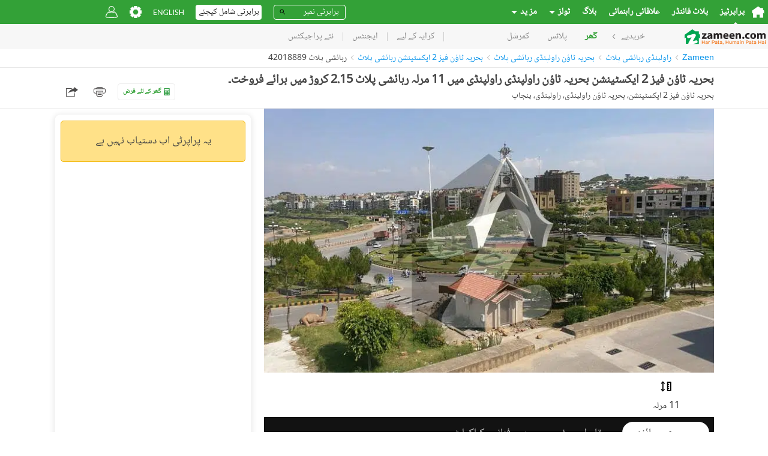

--- FILE ---
content_type: text/html; charset=utf-8
request_url: https://www.google.com/recaptcha/api2/aframe
body_size: 267
content:
<!DOCTYPE HTML><html><head><meta http-equiv="content-type" content="text/html; charset=UTF-8"></head><body><script nonce="RadD7Vu9aVp33kXn3Qoj4g">/** Anti-fraud and anti-abuse applications only. See google.com/recaptcha */ try{var clients={'sodar':'https://pagead2.googlesyndication.com/pagead/sodar?'};window.addEventListener("message",function(a){try{if(a.source===window.parent){var b=JSON.parse(a.data);var c=clients[b['id']];if(c){var d=document.createElement('img');d.src=c+b['params']+'&rc='+(localStorage.getItem("rc::a")?sessionStorage.getItem("rc::b"):"");window.document.body.appendChild(d);sessionStorage.setItem("rc::e",parseInt(sessionStorage.getItem("rc::e")||0)+1);localStorage.setItem("rc::h",'1769107626336');}}}catch(b){}});window.parent.postMessage("_grecaptcha_ready", "*");}catch(b){}</script></body></html>